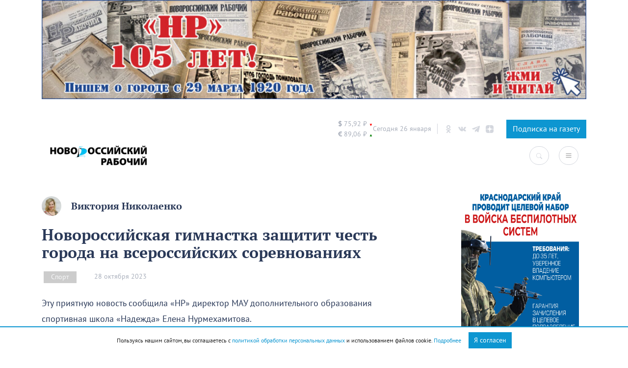

--- FILE ---
content_type: application/javascript; charset=utf-8
request_url: https://novorab.ru/wp-content/themes/novorab/assets/js/gs.js?2_2&ver=6.5.7%27%20defer
body_size: 592
content:
$(function () {
    // 277911, 'cmbix', 'gdsj', '.post-content'
    arrangeBlocks();
})

function arrangeBlocks(ownerId = 0, p1 = '', p2 = '', parrent = '', postid = 0) {
    console.log('start ' + parrent);
    if ($(parrent).hasClass('has_ads')) {
        console.log('Реклама уже раcтавлена')
    } else {
        $(parrent).addClass('has_ads')
        // Кол-во рекламных блоков
        var adi = 0;
        // Кол-во параграфов в статье
        var count = $(parrent + ' > p').length - 1;
        // Кол-во рекламных блоков
        var pind = 0;
        // Кол-во символов
        var ptext = 100;
        $(parrent + ' > p').each(function (index, element) {
            if ($(element).hasClass('circle-photo-wrap')) {
                pind = 0;
            } else if (index < count) {
                pind++;
                ptext += $(element).text().length;
                if (pind > 3 && ptext > 200) {
                    pind = 0;
                    ptext = 0;
                    adi++;
                    // $(element).after('-+-');
                    if (postid > 0) {
                        $(element).after('<div id="adfox_arrangblock_' + postid + '_' + adi + '" class="my-2 my-md-4 adfox"></div><script>window.Ya.adfoxCode.create({ownerId:' + ownerId + ',containerId:"adfox_arrangblock_' + postid + '_' + adi + '",params:{p1:"' + p1 + '",p2:"' + p2 + '"}});</script>');
                    } else {
                        $(element).after('<div id="adfox_arrangblock_' + adi + '" class="my-2 my-md-4 adfox"></div><script>window.Ya.adfoxCode.create({ownerId:' + ownerId + ',containerId:"adfox_arrangblock_' + adi + '",params:{p1:"' + p1 + '",p2:"' + p2 + '"}});</script>');
                    }
                }
            }
        });
        console.log('В материале расставлено', adi, 'РБ, среди ', count, 'блоков текста')
    }

}